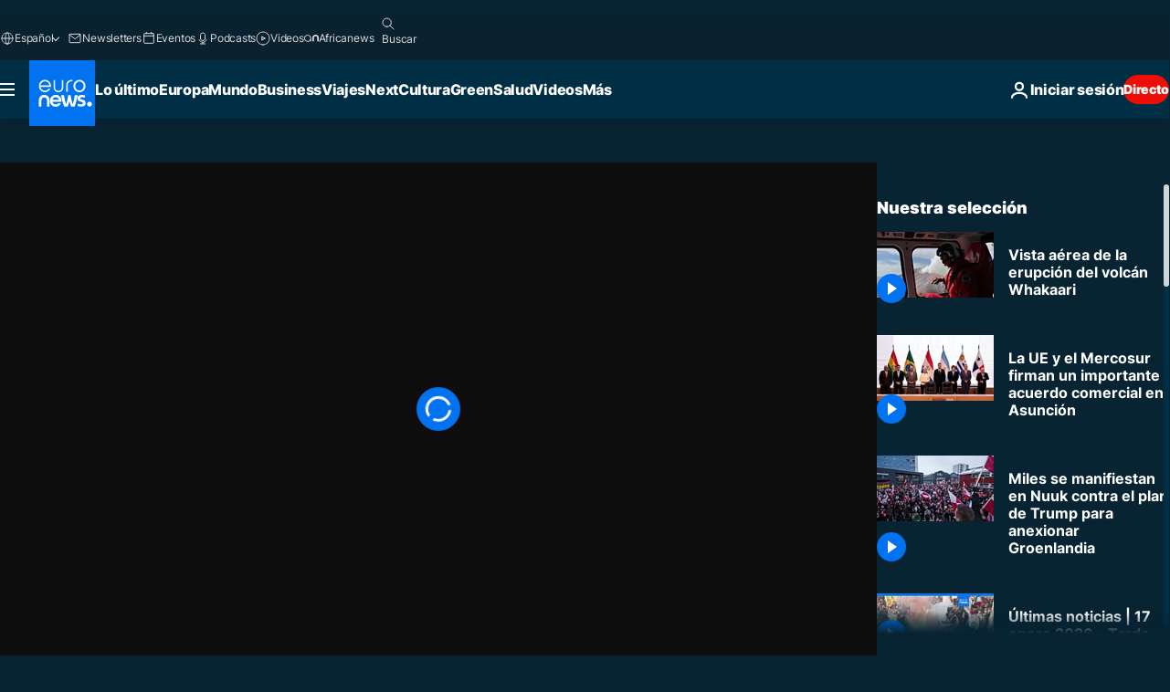

--- FILE ---
content_type: application/xml
request_url: https://dmxleo.dailymotion.com/cdn/manifest/video/x7ozmmm.m3u8?af=2%2C7%2C8%2C9&vv=1%2C2%2C3%2C4%2C5%2C6%2C7%2C8%2C11%2C12%2C13%2C14&mm=video%2Fmp4%2Cvideo%2Fwebm%2Caudio%2Fmp4%2Caudio%2Fmpeg%2Caudio%2Faac%2Caudio%2Fmpeg3%2Caudio%2Fmp3%2Caudio%2Fvnd.wave%2Caudio%2Fwav%2Caudio%2Fwave%2Caudio%2Fogg%2Caudio%2Fvorbis%2Cimage%2Fjpeg%2Cimage%2Fpng%2Cimage%2Fwebp%2Cimage%2Fsvg%2Bxml&cse=1jf8qhnqe5dc88c9d6d&rts=991368&rhv=1&cen=prod&cpi=xe2cka&cpt=player&rla=en&cpr=x9oog&eb=https%3A%2F%2Fes.euronews.com%2Fvideo%2F2019%2F12%2F10%2Fvista-aerea-de-la-erupcion-del-volcan-whakaari&ps=960x540&td=es.euronews.com&reader_gdpr_flag=0&reader_gdpr_consent=&gdpr_binary_consent=opt-out&gdpr_comes_from_infopack=0&reader_us_privacy=1---&vl=-1&ciid=1jf8qhnqe5dc88c9d6d_VMAP_0_0&cidx=0&sidx=0&vidIdx=0&omp=Dailymotion%2F1.0&omn=0&imal=1&uid_dm=712fd1c8-c2dc-3b53-860d-7cec808d3d33&ccPremium=false&ccCustomParams=6458%252Fes_euronews_new%252Fnocomment%2Flng%253Des%2526page%253Darticle%2526video%253Dtrue%2526isBreakingNews%253Dfalse%2526vertical%253Dnews%2526nws_id%253D957986%2526nwsctr_id%253D4356112%2526article_type%253Dnormal%2526program%253Dnocomment%2526video_duration%253D50000%2526source%253Deuronews%2526themes%253Dnews%2526tags%253Dnueva-zelanda%25252Ccatastrofe-natural%25252Cerupcion-volcanica%2526player_type%253Ddailymotion&3pcb=0&rap=1&apo=monetization&pos=1&pbm=2
body_size: 3787
content:
<?xml version="1.0" encoding="UTF-8"?><vmap:VMAP xmlns:vmap="http://www.iab.net/videosuite/vmap" version="1.0"><vmap:AdBreak breakType="linear" breakId="preroll1" timeOffset="start"><vmap:AdSource id="preroll1"><vmap:VASTAdData><VAST version="3.0"><Ad><InLine><AdSystem>Leo</AdSystem><AdTitle>noad</AdTitle><Extensions><Extension type="dailymotion" source="dailymotion">{"noAd":{"reasonId":1106,"reason":"viewing context|bot-detected"},"inventoryId":"d61f3495-6493-4444-bf50-ea16eea2acf9"}</Extension></Extensions></InLine></Ad></VAST></vmap:VASTAdData></vmap:AdSource><vmap:Extensions><vmap:Extension type="dailymotion" source="dailymotion"><![CDATA[{"timeout":15000}]]></vmap:Extension></vmap:Extensions></vmap:AdBreak><vmap:AdBreak breakType="linear,nonlinear" breakId="midroll1-1" timeOffset="00:05:00" repeatAfter="00:05:00"><vmap:AdSource id="midroll1-1"><vmap:AdTagURI templateType="vast3">https://dmxleo.dailymotion.com/cdn/manifest/video/x7ozmmm.m3u8?auth=[base64]&amp;vo=[MEDIAPLAYHEAD]&amp;vv=1%2C2%2C3%2C4%2C5%2C6%2C7%2C8%2C11%2C12%2C13%2C14&amp;sec=1&amp;rts=991368&amp;rla=en&amp;reader.player=dailymotion&amp;plt=1&amp;cen=prod&amp;3pcb=0&amp;rhv=1&amp;reader_us_privacy=1---&amp;eb=https%3A%2F%2Fes.euronews.com%2Fvideo%2F2019%2F12%2F10%2Fvista-aerea-de-la-erupcion-del-volcan-whakaari&amp;dmngv=1.0&amp;dmng=Dailymotion&amp;cpt=player&amp;cpr=x9oog&amp;cpi=xe2cka&amp;battr=9%2C10%2C11%2C12%2C13%2C14%2C17&amp;apo=monetization&amp;pbm=2&amp;mm=video%2Fmp4%2Cvideo%2Fwebm%2Caudio%2Fmp4%2Caudio%2Fmpeg%2Caudio%2Faac%2Caudio%2Fmpeg3%2Caudio%2Fmp3%2Caudio%2Fvnd.wave%2Caudio%2Fwav%2Caudio%2Fwave%2Caudio%2Fogg%2Caudio%2Fvorbis%2Cimage%2Fjpeg%2Cimage%2Fpng%2Cimage%2Fwebp%2Cimage%2Fsvg%2Bxml&amp;lnrt=1&amp;dlvr=1%2C2&amp;cse=1jf8qhnqe5dc88c9d6d&amp;cbrs=1&amp;r=v</vmap:AdTagURI></vmap:AdSource><vmap:Extensions><vmap:Extension type="dailymotion" source="dailymotion"><![CDATA[{"timeout":15000}]]></vmap:Extension></vmap:Extensions></vmap:AdBreak><vmap:Extensions><vmap:Extension type="dailymotion" source="dmx"><![CDATA[{"asid":119}]]></vmap:Extension></vmap:Extensions></vmap:VMAP>